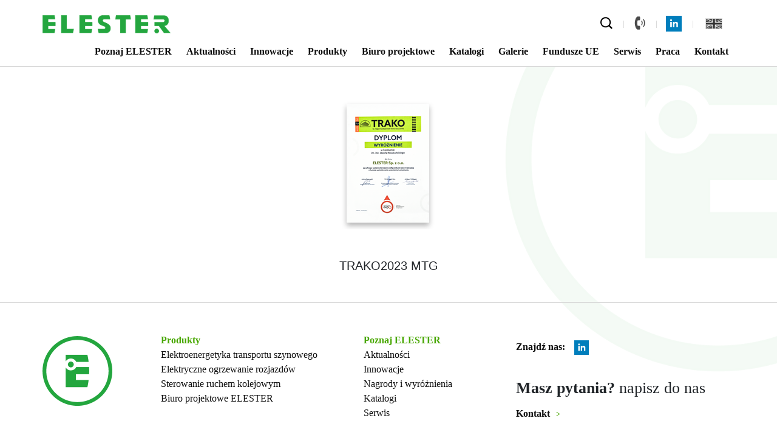

--- FILE ---
content_type: text/html; charset=UTF-8
request_url: https://elester-pkp.com.pl/trako2023-mtg/
body_size: 13061
content:
<!DOCTYPE html>
<html lang="pl">
<head>
    <meta charset="UTF-8">
    <meta name="viewport" content="width=device-width, initial-scale=1">
    
    	<style>img:is([sizes="auto" i], [sizes^="auto," i]) { contain-intrinsic-size: 3000px 1500px }</style>
	
		<!-- All in One SEO 4.8.4.1 - aioseo.com -->
		<title>TRAKO2023 MTG | ELESTER</title>
	<meta name="robots" content="max-image-preview:large" />
	<meta name="author" content="Arkadiusz Kamiński"/>
	<link rel="canonical" href="https://elester.com.pl/trako2023-mtg/" />
	<meta name="generator" content="All in One SEO (AIOSEO) 4.8.4.1" />
		<script type="application/ld+json" class="aioseo-schema">
			{"@context":"https:\/\/schema.org","@graph":[{"@type":"BreadcrumbList","@id":"https:\/\/elester.com.pl\/trako2023-mtg\/#breadcrumblist","itemListElement":[{"@type":"ListItem","@id":"https:\/\/elester.com.pl#listItem","position":1,"name":"Home","item":"https:\/\/elester.com.pl","nextItem":{"@type":"ListItem","@id":"https:\/\/elester.com.pl\/trako2023-mtg\/#listItem","name":"TRAKO2023 MTG"}},{"@type":"ListItem","@id":"https:\/\/elester.com.pl\/trako2023-mtg\/#listItem","position":2,"name":"TRAKO2023 MTG","previousItem":{"@type":"ListItem","@id":"https:\/\/elester.com.pl#listItem","name":"Home"}}]},{"@type":"ItemPage","@id":"https:\/\/elester.com.pl\/trako2023-mtg\/#itempage","url":"https:\/\/elester.com.pl\/trako2023-mtg\/","name":"TRAKO2023 MTG | ELESTER","inLanguage":"pl-PL","isPartOf":{"@id":"https:\/\/elester.com.pl\/#website"},"breadcrumb":{"@id":"https:\/\/elester.com.pl\/trako2023-mtg\/#breadcrumblist"},"author":{"@id":"https:\/\/elester.com.pl\/author\/akaminski\/#author"},"creator":{"@id":"https:\/\/elester.com.pl\/author\/akaminski\/#author"},"datePublished":"2023-10-06T23:48:29+02:00","dateModified":"2023-10-06T23:48:29+02:00"},{"@type":"Organization","@id":"https:\/\/elester.com.pl\/#organization","name":"ELESTER","description":"Automatyka transportu szynowego","url":"https:\/\/elester.com.pl\/"},{"@type":"Person","@id":"https:\/\/elester.com.pl\/author\/akaminski\/#author","url":"https:\/\/elester.com.pl\/author\/akaminski\/","name":"Arkadiusz Kami\u0144ski","image":{"@type":"ImageObject","@id":"https:\/\/elester.com.pl\/trako2023-mtg\/#authorImage","url":"https:\/\/secure.gravatar.com\/avatar\/02593dc68c93f5d8af737392dd4295b2cf2dfbd757d51b941fc5f6435345c4bc?s=96&d=monsterid&r=g","width":96,"height":96,"caption":"Arkadiusz Kami\u0144ski"}},{"@type":"WebSite","@id":"https:\/\/elester.com.pl\/#website","url":"https:\/\/elester.com.pl\/","name":"ELESTER","description":"Automatyka transportu szynowego","inLanguage":"pl-PL","publisher":{"@id":"https:\/\/elester.com.pl\/#organization"}}]}
		</script>
		<!-- All in One SEO -->


<!-- Google Tag Manager for WordPress by gtm4wp.com -->
<script data-cfasync="false" data-pagespeed-no-defer>
	var gtm4wp_datalayer_name = "dataLayer";
	var dataLayer = dataLayer || [];
</script>
<!-- End Google Tag Manager for WordPress by gtm4wp.com --><link rel='dns-prefetch' href='//elester.com.pl' />
		<!-- This site uses the Google Analytics by MonsterInsights plugin v9.6.1 - Using Analytics tracking - https://www.monsterinsights.com/ -->
							<script src="//www.googletagmanager.com/gtag/js?id=G-GDR7BBJEM2"  data-cfasync="false" data-wpfc-render="false" type="text/javascript" async></script>
			<script data-cfasync="false" data-wpfc-render="false" type="text/javascript">
				var mi_version = '9.6.1';
				var mi_track_user = true;
				var mi_no_track_reason = '';
								var MonsterInsightsDefaultLocations = {"page_location":"https:\/\/elester.com.pl\/trako2023-mtg\/"};
								if ( typeof MonsterInsightsPrivacyGuardFilter === 'function' ) {
					var MonsterInsightsLocations = (typeof MonsterInsightsExcludeQuery === 'object') ? MonsterInsightsPrivacyGuardFilter( MonsterInsightsExcludeQuery ) : MonsterInsightsPrivacyGuardFilter( MonsterInsightsDefaultLocations );
				} else {
					var MonsterInsightsLocations = (typeof MonsterInsightsExcludeQuery === 'object') ? MonsterInsightsExcludeQuery : MonsterInsightsDefaultLocations;
				}

								var disableStrs = [
										'ga-disable-G-GDR7BBJEM2',
									];

				/* Function to detect opted out users */
				function __gtagTrackerIsOptedOut() {
					for (var index = 0; index < disableStrs.length; index++) {
						if (document.cookie.indexOf(disableStrs[index] + '=true') > -1) {
							return true;
						}
					}

					return false;
				}

				/* Disable tracking if the opt-out cookie exists. */
				if (__gtagTrackerIsOptedOut()) {
					for (var index = 0; index < disableStrs.length; index++) {
						window[disableStrs[index]] = true;
					}
				}

				/* Opt-out function */
				function __gtagTrackerOptout() {
					for (var index = 0; index < disableStrs.length; index++) {
						document.cookie = disableStrs[index] + '=true; expires=Thu, 31 Dec 2099 23:59:59 UTC; path=/';
						window[disableStrs[index]] = true;
					}
				}

				if ('undefined' === typeof gaOptout) {
					function gaOptout() {
						__gtagTrackerOptout();
					}
				}
								window.dataLayer = window.dataLayer || [];

				window.MonsterInsightsDualTracker = {
					helpers: {},
					trackers: {},
				};
				if (mi_track_user) {
					function __gtagDataLayer() {
						dataLayer.push(arguments);
					}

					function __gtagTracker(type, name, parameters) {
						if (!parameters) {
							parameters = {};
						}

						if (parameters.send_to) {
							__gtagDataLayer.apply(null, arguments);
							return;
						}

						if (type === 'event') {
														parameters.send_to = monsterinsights_frontend.v4_id;
							var hookName = name;
							if (typeof parameters['event_category'] !== 'undefined') {
								hookName = parameters['event_category'] + ':' + name;
							}

							if (typeof MonsterInsightsDualTracker.trackers[hookName] !== 'undefined') {
								MonsterInsightsDualTracker.trackers[hookName](parameters);
							} else {
								__gtagDataLayer('event', name, parameters);
							}
							
						} else {
							__gtagDataLayer.apply(null, arguments);
						}
					}

					__gtagTracker('js', new Date());
					__gtagTracker('set', {
						'developer_id.dZGIzZG': true,
											});
					if ( MonsterInsightsLocations.page_location ) {
						__gtagTracker('set', MonsterInsightsLocations);
					}
										__gtagTracker('config', 'G-GDR7BBJEM2', {"forceSSL":"true","link_attribution":"true"} );
															window.gtag = __gtagTracker;										(function () {
						/* https://developers.google.com/analytics/devguides/collection/analyticsjs/ */
						/* ga and __gaTracker compatibility shim. */
						var noopfn = function () {
							return null;
						};
						var newtracker = function () {
							return new Tracker();
						};
						var Tracker = function () {
							return null;
						};
						var p = Tracker.prototype;
						p.get = noopfn;
						p.set = noopfn;
						p.send = function () {
							var args = Array.prototype.slice.call(arguments);
							args.unshift('send');
							__gaTracker.apply(null, args);
						};
						var __gaTracker = function () {
							var len = arguments.length;
							if (len === 0) {
								return;
							}
							var f = arguments[len - 1];
							if (typeof f !== 'object' || f === null || typeof f.hitCallback !== 'function') {
								if ('send' === arguments[0]) {
									var hitConverted, hitObject = false, action;
									if ('event' === arguments[1]) {
										if ('undefined' !== typeof arguments[3]) {
											hitObject = {
												'eventAction': arguments[3],
												'eventCategory': arguments[2],
												'eventLabel': arguments[4],
												'value': arguments[5] ? arguments[5] : 1,
											}
										}
									}
									if ('pageview' === arguments[1]) {
										if ('undefined' !== typeof arguments[2]) {
											hitObject = {
												'eventAction': 'page_view',
												'page_path': arguments[2],
											}
										}
									}
									if (typeof arguments[2] === 'object') {
										hitObject = arguments[2];
									}
									if (typeof arguments[5] === 'object') {
										Object.assign(hitObject, arguments[5]);
									}
									if ('undefined' !== typeof arguments[1].hitType) {
										hitObject = arguments[1];
										if ('pageview' === hitObject.hitType) {
											hitObject.eventAction = 'page_view';
										}
									}
									if (hitObject) {
										action = 'timing' === arguments[1].hitType ? 'timing_complete' : hitObject.eventAction;
										hitConverted = mapArgs(hitObject);
										__gtagTracker('event', action, hitConverted);
									}
								}
								return;
							}

							function mapArgs(args) {
								var arg, hit = {};
								var gaMap = {
									'eventCategory': 'event_category',
									'eventAction': 'event_action',
									'eventLabel': 'event_label',
									'eventValue': 'event_value',
									'nonInteraction': 'non_interaction',
									'timingCategory': 'event_category',
									'timingVar': 'name',
									'timingValue': 'value',
									'timingLabel': 'event_label',
									'page': 'page_path',
									'location': 'page_location',
									'title': 'page_title',
									'referrer' : 'page_referrer',
								};
								for (arg in args) {
																		if (!(!args.hasOwnProperty(arg) || !gaMap.hasOwnProperty(arg))) {
										hit[gaMap[arg]] = args[arg];
									} else {
										hit[arg] = args[arg];
									}
								}
								return hit;
							}

							try {
								f.hitCallback();
							} catch (ex) {
							}
						};
						__gaTracker.create = newtracker;
						__gaTracker.getByName = newtracker;
						__gaTracker.getAll = function () {
							return [];
						};
						__gaTracker.remove = noopfn;
						__gaTracker.loaded = true;
						window['__gaTracker'] = __gaTracker;
					})();
									} else {
										console.log("");
					(function () {
						function __gtagTracker() {
							return null;
						}

						window['__gtagTracker'] = __gtagTracker;
						window['gtag'] = __gtagTracker;
					})();
									}
			</script>
				<!-- / Google Analytics by MonsterInsights -->
		<script type="text/javascript">
/* <![CDATA[ */
window._wpemojiSettings = {"baseUrl":"https:\/\/s.w.org\/images\/core\/emoji\/16.0.1\/72x72\/","ext":".png","svgUrl":"https:\/\/s.w.org\/images\/core\/emoji\/16.0.1\/svg\/","svgExt":".svg","source":{"concatemoji":"https:\/\/elester.com.pl\/wp-includes\/js\/wp-emoji-release.min.js?ver=6.8.3"}};
/*! This file is auto-generated */
!function(s,n){var o,i,e;function c(e){try{var t={supportTests:e,timestamp:(new Date).valueOf()};sessionStorage.setItem(o,JSON.stringify(t))}catch(e){}}function p(e,t,n){e.clearRect(0,0,e.canvas.width,e.canvas.height),e.fillText(t,0,0);var t=new Uint32Array(e.getImageData(0,0,e.canvas.width,e.canvas.height).data),a=(e.clearRect(0,0,e.canvas.width,e.canvas.height),e.fillText(n,0,0),new Uint32Array(e.getImageData(0,0,e.canvas.width,e.canvas.height).data));return t.every(function(e,t){return e===a[t]})}function u(e,t){e.clearRect(0,0,e.canvas.width,e.canvas.height),e.fillText(t,0,0);for(var n=e.getImageData(16,16,1,1),a=0;a<n.data.length;a++)if(0!==n.data[a])return!1;return!0}function f(e,t,n,a){switch(t){case"flag":return n(e,"\ud83c\udff3\ufe0f\u200d\u26a7\ufe0f","\ud83c\udff3\ufe0f\u200b\u26a7\ufe0f")?!1:!n(e,"\ud83c\udde8\ud83c\uddf6","\ud83c\udde8\u200b\ud83c\uddf6")&&!n(e,"\ud83c\udff4\udb40\udc67\udb40\udc62\udb40\udc65\udb40\udc6e\udb40\udc67\udb40\udc7f","\ud83c\udff4\u200b\udb40\udc67\u200b\udb40\udc62\u200b\udb40\udc65\u200b\udb40\udc6e\u200b\udb40\udc67\u200b\udb40\udc7f");case"emoji":return!a(e,"\ud83e\udedf")}return!1}function g(e,t,n,a){var r="undefined"!=typeof WorkerGlobalScope&&self instanceof WorkerGlobalScope?new OffscreenCanvas(300,150):s.createElement("canvas"),o=r.getContext("2d",{willReadFrequently:!0}),i=(o.textBaseline="top",o.font="600 32px Arial",{});return e.forEach(function(e){i[e]=t(o,e,n,a)}),i}function t(e){var t=s.createElement("script");t.src=e,t.defer=!0,s.head.appendChild(t)}"undefined"!=typeof Promise&&(o="wpEmojiSettingsSupports",i=["flag","emoji"],n.supports={everything:!0,everythingExceptFlag:!0},e=new Promise(function(e){s.addEventListener("DOMContentLoaded",e,{once:!0})}),new Promise(function(t){var n=function(){try{var e=JSON.parse(sessionStorage.getItem(o));if("object"==typeof e&&"number"==typeof e.timestamp&&(new Date).valueOf()<e.timestamp+604800&&"object"==typeof e.supportTests)return e.supportTests}catch(e){}return null}();if(!n){if("undefined"!=typeof Worker&&"undefined"!=typeof OffscreenCanvas&&"undefined"!=typeof URL&&URL.createObjectURL&&"undefined"!=typeof Blob)try{var e="postMessage("+g.toString()+"("+[JSON.stringify(i),f.toString(),p.toString(),u.toString()].join(",")+"));",a=new Blob([e],{type:"text/javascript"}),r=new Worker(URL.createObjectURL(a),{name:"wpTestEmojiSupports"});return void(r.onmessage=function(e){c(n=e.data),r.terminate(),t(n)})}catch(e){}c(n=g(i,f,p,u))}t(n)}).then(function(e){for(var t in e)n.supports[t]=e[t],n.supports.everything=n.supports.everything&&n.supports[t],"flag"!==t&&(n.supports.everythingExceptFlag=n.supports.everythingExceptFlag&&n.supports[t]);n.supports.everythingExceptFlag=n.supports.everythingExceptFlag&&!n.supports.flag,n.DOMReady=!1,n.readyCallback=function(){n.DOMReady=!0}}).then(function(){return e}).then(function(){var e;n.supports.everything||(n.readyCallback(),(e=n.source||{}).concatemoji?t(e.concatemoji):e.wpemoji&&e.twemoji&&(t(e.twemoji),t(e.wpemoji)))}))}((window,document),window._wpemojiSettings);
/* ]]> */
</script>
<style id='wp-emoji-styles-inline-css' type='text/css'>

	img.wp-smiley, img.emoji {
		display: inline !important;
		border: none !important;
		box-shadow: none !important;
		height: 1em !important;
		width: 1em !important;
		margin: 0 0.07em !important;
		vertical-align: -0.1em !important;
		background: none !important;
		padding: 0 !important;
	}
</style>
<link rel='stylesheet' id='wp-block-library-css' href='https://elester.com.pl/wp-includes/css/dist/block-library/style.min.css?ver=6.8.3' type='text/css' media='all' />
<style id='classic-theme-styles-inline-css' type='text/css'>
/*! This file is auto-generated */
.wp-block-button__link{color:#fff;background-color:#32373c;border-radius:9999px;box-shadow:none;text-decoration:none;padding:calc(.667em + 2px) calc(1.333em + 2px);font-size:1.125em}.wp-block-file__button{background:#32373c;color:#fff;text-decoration:none}
</style>
<style id='global-styles-inline-css' type='text/css'>
:root{--wp--preset--aspect-ratio--square: 1;--wp--preset--aspect-ratio--4-3: 4/3;--wp--preset--aspect-ratio--3-4: 3/4;--wp--preset--aspect-ratio--3-2: 3/2;--wp--preset--aspect-ratio--2-3: 2/3;--wp--preset--aspect-ratio--16-9: 16/9;--wp--preset--aspect-ratio--9-16: 9/16;--wp--preset--color--black: #000000;--wp--preset--color--cyan-bluish-gray: #abb8c3;--wp--preset--color--white: #ffffff;--wp--preset--color--pale-pink: #f78da7;--wp--preset--color--vivid-red: #cf2e2e;--wp--preset--color--luminous-vivid-orange: #ff6900;--wp--preset--color--luminous-vivid-amber: #fcb900;--wp--preset--color--light-green-cyan: #7bdcb5;--wp--preset--color--vivid-green-cyan: #00d084;--wp--preset--color--pale-cyan-blue: #8ed1fc;--wp--preset--color--vivid-cyan-blue: #0693e3;--wp--preset--color--vivid-purple: #9b51e0;--wp--preset--gradient--vivid-cyan-blue-to-vivid-purple: linear-gradient(135deg,rgba(6,147,227,1) 0%,rgb(155,81,224) 100%);--wp--preset--gradient--light-green-cyan-to-vivid-green-cyan: linear-gradient(135deg,rgb(122,220,180) 0%,rgb(0,208,130) 100%);--wp--preset--gradient--luminous-vivid-amber-to-luminous-vivid-orange: linear-gradient(135deg,rgba(252,185,0,1) 0%,rgba(255,105,0,1) 100%);--wp--preset--gradient--luminous-vivid-orange-to-vivid-red: linear-gradient(135deg,rgba(255,105,0,1) 0%,rgb(207,46,46) 100%);--wp--preset--gradient--very-light-gray-to-cyan-bluish-gray: linear-gradient(135deg,rgb(238,238,238) 0%,rgb(169,184,195) 100%);--wp--preset--gradient--cool-to-warm-spectrum: linear-gradient(135deg,rgb(74,234,220) 0%,rgb(151,120,209) 20%,rgb(207,42,186) 40%,rgb(238,44,130) 60%,rgb(251,105,98) 80%,rgb(254,248,76) 100%);--wp--preset--gradient--blush-light-purple: linear-gradient(135deg,rgb(255,206,236) 0%,rgb(152,150,240) 100%);--wp--preset--gradient--blush-bordeaux: linear-gradient(135deg,rgb(254,205,165) 0%,rgb(254,45,45) 50%,rgb(107,0,62) 100%);--wp--preset--gradient--luminous-dusk: linear-gradient(135deg,rgb(255,203,112) 0%,rgb(199,81,192) 50%,rgb(65,88,208) 100%);--wp--preset--gradient--pale-ocean: linear-gradient(135deg,rgb(255,245,203) 0%,rgb(182,227,212) 50%,rgb(51,167,181) 100%);--wp--preset--gradient--electric-grass: linear-gradient(135deg,rgb(202,248,128) 0%,rgb(113,206,126) 100%);--wp--preset--gradient--midnight: linear-gradient(135deg,rgb(2,3,129) 0%,rgb(40,116,252) 100%);--wp--preset--font-size--small: 13px;--wp--preset--font-size--medium: 20px;--wp--preset--font-size--large: 36px;--wp--preset--font-size--x-large: 42px;--wp--preset--spacing--20: 0.44rem;--wp--preset--spacing--30: 0.67rem;--wp--preset--spacing--40: 1rem;--wp--preset--spacing--50: 1.5rem;--wp--preset--spacing--60: 2.25rem;--wp--preset--spacing--70: 3.38rem;--wp--preset--spacing--80: 5.06rem;--wp--preset--shadow--natural: 6px 6px 9px rgba(0, 0, 0, 0.2);--wp--preset--shadow--deep: 12px 12px 50px rgba(0, 0, 0, 0.4);--wp--preset--shadow--sharp: 6px 6px 0px rgba(0, 0, 0, 0.2);--wp--preset--shadow--outlined: 6px 6px 0px -3px rgba(255, 255, 255, 1), 6px 6px rgba(0, 0, 0, 1);--wp--preset--shadow--crisp: 6px 6px 0px rgba(0, 0, 0, 1);}:where(.is-layout-flex){gap: 0.5em;}:where(.is-layout-grid){gap: 0.5em;}body .is-layout-flex{display: flex;}.is-layout-flex{flex-wrap: wrap;align-items: center;}.is-layout-flex > :is(*, div){margin: 0;}body .is-layout-grid{display: grid;}.is-layout-grid > :is(*, div){margin: 0;}:where(.wp-block-columns.is-layout-flex){gap: 2em;}:where(.wp-block-columns.is-layout-grid){gap: 2em;}:where(.wp-block-post-template.is-layout-flex){gap: 1.25em;}:where(.wp-block-post-template.is-layout-grid){gap: 1.25em;}.has-black-color{color: var(--wp--preset--color--black) !important;}.has-cyan-bluish-gray-color{color: var(--wp--preset--color--cyan-bluish-gray) !important;}.has-white-color{color: var(--wp--preset--color--white) !important;}.has-pale-pink-color{color: var(--wp--preset--color--pale-pink) !important;}.has-vivid-red-color{color: var(--wp--preset--color--vivid-red) !important;}.has-luminous-vivid-orange-color{color: var(--wp--preset--color--luminous-vivid-orange) !important;}.has-luminous-vivid-amber-color{color: var(--wp--preset--color--luminous-vivid-amber) !important;}.has-light-green-cyan-color{color: var(--wp--preset--color--light-green-cyan) !important;}.has-vivid-green-cyan-color{color: var(--wp--preset--color--vivid-green-cyan) !important;}.has-pale-cyan-blue-color{color: var(--wp--preset--color--pale-cyan-blue) !important;}.has-vivid-cyan-blue-color{color: var(--wp--preset--color--vivid-cyan-blue) !important;}.has-vivid-purple-color{color: var(--wp--preset--color--vivid-purple) !important;}.has-black-background-color{background-color: var(--wp--preset--color--black) !important;}.has-cyan-bluish-gray-background-color{background-color: var(--wp--preset--color--cyan-bluish-gray) !important;}.has-white-background-color{background-color: var(--wp--preset--color--white) !important;}.has-pale-pink-background-color{background-color: var(--wp--preset--color--pale-pink) !important;}.has-vivid-red-background-color{background-color: var(--wp--preset--color--vivid-red) !important;}.has-luminous-vivid-orange-background-color{background-color: var(--wp--preset--color--luminous-vivid-orange) !important;}.has-luminous-vivid-amber-background-color{background-color: var(--wp--preset--color--luminous-vivid-amber) !important;}.has-light-green-cyan-background-color{background-color: var(--wp--preset--color--light-green-cyan) !important;}.has-vivid-green-cyan-background-color{background-color: var(--wp--preset--color--vivid-green-cyan) !important;}.has-pale-cyan-blue-background-color{background-color: var(--wp--preset--color--pale-cyan-blue) !important;}.has-vivid-cyan-blue-background-color{background-color: var(--wp--preset--color--vivid-cyan-blue) !important;}.has-vivid-purple-background-color{background-color: var(--wp--preset--color--vivid-purple) !important;}.has-black-border-color{border-color: var(--wp--preset--color--black) !important;}.has-cyan-bluish-gray-border-color{border-color: var(--wp--preset--color--cyan-bluish-gray) !important;}.has-white-border-color{border-color: var(--wp--preset--color--white) !important;}.has-pale-pink-border-color{border-color: var(--wp--preset--color--pale-pink) !important;}.has-vivid-red-border-color{border-color: var(--wp--preset--color--vivid-red) !important;}.has-luminous-vivid-orange-border-color{border-color: var(--wp--preset--color--luminous-vivid-orange) !important;}.has-luminous-vivid-amber-border-color{border-color: var(--wp--preset--color--luminous-vivid-amber) !important;}.has-light-green-cyan-border-color{border-color: var(--wp--preset--color--light-green-cyan) !important;}.has-vivid-green-cyan-border-color{border-color: var(--wp--preset--color--vivid-green-cyan) !important;}.has-pale-cyan-blue-border-color{border-color: var(--wp--preset--color--pale-cyan-blue) !important;}.has-vivid-cyan-blue-border-color{border-color: var(--wp--preset--color--vivid-cyan-blue) !important;}.has-vivid-purple-border-color{border-color: var(--wp--preset--color--vivid-purple) !important;}.has-vivid-cyan-blue-to-vivid-purple-gradient-background{background: var(--wp--preset--gradient--vivid-cyan-blue-to-vivid-purple) !important;}.has-light-green-cyan-to-vivid-green-cyan-gradient-background{background: var(--wp--preset--gradient--light-green-cyan-to-vivid-green-cyan) !important;}.has-luminous-vivid-amber-to-luminous-vivid-orange-gradient-background{background: var(--wp--preset--gradient--luminous-vivid-amber-to-luminous-vivid-orange) !important;}.has-luminous-vivid-orange-to-vivid-red-gradient-background{background: var(--wp--preset--gradient--luminous-vivid-orange-to-vivid-red) !important;}.has-very-light-gray-to-cyan-bluish-gray-gradient-background{background: var(--wp--preset--gradient--very-light-gray-to-cyan-bluish-gray) !important;}.has-cool-to-warm-spectrum-gradient-background{background: var(--wp--preset--gradient--cool-to-warm-spectrum) !important;}.has-blush-light-purple-gradient-background{background: var(--wp--preset--gradient--blush-light-purple) !important;}.has-blush-bordeaux-gradient-background{background: var(--wp--preset--gradient--blush-bordeaux) !important;}.has-luminous-dusk-gradient-background{background: var(--wp--preset--gradient--luminous-dusk) !important;}.has-pale-ocean-gradient-background{background: var(--wp--preset--gradient--pale-ocean) !important;}.has-electric-grass-gradient-background{background: var(--wp--preset--gradient--electric-grass) !important;}.has-midnight-gradient-background{background: var(--wp--preset--gradient--midnight) !important;}.has-small-font-size{font-size: var(--wp--preset--font-size--small) !important;}.has-medium-font-size{font-size: var(--wp--preset--font-size--medium) !important;}.has-large-font-size{font-size: var(--wp--preset--font-size--large) !important;}.has-x-large-font-size{font-size: var(--wp--preset--font-size--x-large) !important;}
:where(.wp-block-post-template.is-layout-flex){gap: 1.25em;}:where(.wp-block-post-template.is-layout-grid){gap: 1.25em;}
:where(.wp-block-columns.is-layout-flex){gap: 2em;}:where(.wp-block-columns.is-layout-grid){gap: 2em;}
:root :where(.wp-block-pullquote){font-size: 1.5em;line-height: 1.6;}
</style>
<link rel='stylesheet' id='cookie-notice-front-css' href='https://elester.com.pl/wp-content/plugins/cookie-notice/css/front.min.css?ver=6.8.3' type='text/css' media='all' />
<script type="text/javascript" src="https://elester.com.pl/wp-content/plugins/google-analytics-for-wordpress/assets/js/frontend-gtag.min.js?ver=9.6.1" id="monsterinsights-frontend-script-js" async="async" data-wp-strategy="async"></script>
<script data-cfasync="false" data-wpfc-render="false" type="text/javascript" id='monsterinsights-frontend-script-js-extra'>/* <![CDATA[ */
var monsterinsights_frontend = {"js_events_tracking":"true","download_extensions":"doc,pdf,ppt,zip,xls,docx,pptx,xlsx","inbound_paths":"[{\"path\":\"\\\/go\\\/\",\"label\":\"affiliate\"},{\"path\":\"\\\/recommend\\\/\",\"label\":\"affiliate\"}]","home_url":"https:\/\/elester.com.pl","hash_tracking":"false","v4_id":"G-GDR7BBJEM2"};/* ]]> */
</script>
<script type="text/javascript" src="https://elester.com.pl/wp-includes/js/jquery/jquery.min.js?ver=3.7.1" id="jquery-core-js"></script>
<script type="text/javascript" src="https://elester.com.pl/wp-includes/js/jquery/jquery-migrate.min.js?ver=3.4.1" id="jquery-migrate-js"></script>
<link rel="https://api.w.org/" href="https://elester.com.pl/wp-json/" /><link rel="alternate" title="JSON" type="application/json" href="https://elester.com.pl/wp-json/wp/v2/media/3237" /><link rel="EditURI" type="application/rsd+xml" title="RSD" href="https://elester.com.pl/xmlrpc.php?rsd" />
<meta name="generator" content="WordPress 6.8.3" />
<link rel='shortlink' href='https://elester.com.pl/?p=3237' />
<link rel="alternate" title="oEmbed (JSON)" type="application/json+oembed" href="https://elester.com.pl/wp-json/oembed/1.0/embed?url=https%3A%2F%2Felester.com.pl%2Ftrako2023-mtg%2F" />
<link rel="alternate" title="oEmbed (XML)" type="text/xml+oembed" href="https://elester.com.pl/wp-json/oembed/1.0/embed?url=https%3A%2F%2Felester.com.pl%2Ftrako2023-mtg%2F&#038;format=xml" />

<!-- Google Tag Manager for WordPress by gtm4wp.com -->
<!-- GTM Container placement set to off -->
<script data-cfasync="false" data-pagespeed-no-defer type="text/javascript">
	var dataLayer_content = {"pagePostType":"attachment","pagePostType2":"single-attachment","pagePostAuthor":"Arkadiusz Kamiński"};
	dataLayer.push( dataLayer_content );
</script>
<script data-cfasync="false" data-pagespeed-no-defer type="text/javascript">
	console.warn && console.warn("[GTM4WP] Google Tag Manager container code placement set to OFF !!!");
	console.warn && console.warn("[GTM4WP] Data layer codes are active but GTM container must be loaded using custom coding !!!");
</script>
<!-- End Google Tag Manager for WordPress by gtm4wp.com -->
    <meta name="author" content="Przemysław Szejna">
    <meta property="og:url" content=""/>
    <meta property="og:title" content="TRAKO2023 MTG"/>
    <meta property="og:description" content="Automatyka transportu szynowego"/>
    <link rel="stylesheet" href="https://stackpath.bootstrapcdn.com/bootstrap/4.1.0/css/bootstrap.min.css"
          integrity="sha384-9gVQ4dYFwwWSjIDZnLEWnxCjeSWFphJiwGPXr1jddIhOegiu1FwO5qRGvFXOdJZ4" crossorigin="anonymous">
    <link rel="stylesheet" href="https://elester.com.pl/wp-content/themes/elester/style.css?v=1">
    <link rel="shortcut icon" type="image/png" href="https://elester.com.pl/wp-content/themes/elester/img/favicon.png"/>
    <link rel="stylesheet" href="https://unpkg.com/leaflet@1.9.4/dist/leaflet.css" integrity="sha256-p4NxAoJBhIIN+hmNHrzRCf9tD/miZyoHS5obTRR9BMY=" crossorigin="" />
            <meta property="og:image" content="https://elester.com.pl/wp-content/themes/elester/img/social.jpg"/>
    </head>
<body class="attachment wp-singular attachment-template-default single single-attachment postid-3237 attachmentid-3237 attachment-png wp-theme-elester cookies-not-set">
<script src="https://code.jquery.com/jquery-3.3.1.min.js"></script>

<div id="page">
    <div id="mobileMenu"></div>
    <div id="mobileHeader">

        <div id="mobileSearch">
            <form method="get" id="searchform" action="https://elester.com.pl/">
                <input id="searchMobile" name="s" placeholder="Szukaj...">
            </form>
        </div>
        <div id="mobileSearchButton">
        </div>
        <div id="mobileLogo">
            <a href="https://elester.com.pl/">
                <img alt="ELESTER"
                     src="https://elester.com.pl/wp-content/themes/elester/img/footer-logo.png">
            </a>
        </div>
        <div id="mobile-tel">
            <a class="lighter-hoover" href="tel:422534600">
                <?xml version="1.0" encoding="iso-8859-1"?>
<!-- Generator: Adobe Illustrator 19.1.0, SVG Export Plug-In . SVG Version: 6.00 Build 0)  -->
<svg version="1.1" id="Capa_1" xmlns="http://www.w3.org/2000/svg" xmlns:xlink="http://www.w3.org/1999/xlink" x="0px" y="0px"
	 viewBox="0 0 480.56 480.56" style="enable-background:new 0 0 480.56 480.56;" xml:space="preserve">
<g>
	<g>
		<path d="M365.354,317.9c-15.7-15.5-35.3-15.5-50.9,0c-11.9,11.8-23.8,23.6-35.5,35.6c-3.2,3.3-5.9,4-9.8,1.8
			c-7.7-4.2-15.9-7.6-23.3-12.2c-34.5-21.7-63.4-49.6-89-81c-12.7-15.6-24-32.3-31.9-51.1c-1.6-3.8-1.3-6.3,1.8-9.4
			c11.9-11.5,23.5-23.3,35.2-35.1c16.3-16.4,16.3-35.6-0.1-52.1c-9.3-9.4-18.6-18.6-27.9-28c-9.6-9.6-19.1-19.3-28.8-28.8
			c-15.7-15.3-35.3-15.3-50.9,0.1c-12,11.8-23.5,23.9-35.7,35.5c-11.3,10.7-17,23.8-18.2,39.1c-1.9,24.9,4.2,48.4,12.8,71.3
			c17.6,47.4,44.4,89.5,76.9,128.1c43.9,52.2,96.3,93.5,157.6,123.3c27.6,13.4,56.2,23.7,87.3,25.4c21.4,1.2,40-4.2,54.9-20.9
			c10.2-11.4,21.7-21.8,32.5-32.7c16-16.2,16.1-35.8,0.2-51.8C403.554,355.9,384.454,336.9,365.354,317.9z"/>
		<path d="M346.254,238.2l36.9-6.3c-5.8-33.9-21.8-64.6-46.1-89c-25.7-25.7-58.2-41.9-94-46.9l-5.2,37.1
			c27.7,3.9,52.9,16.4,72.8,36.3C329.454,188.2,341.754,212,346.254,238.2z"/>
		<path d="M403.954,77.8c-42.6-42.6-96.5-69.5-156-77.8l-5.2,37.1c51.4,7.2,98,30.5,134.8,67.2c34.9,34.9,57.8,79,66.1,127.5
			l36.9-6.3C470.854,169.3,444.354,118.3,403.954,77.8z"/>
	</g>
</g>
<g>
</g>
<g>
</g>
<g>
</g>
<g>
</g>
<g>
</g>
<g>
</g>
<g>
</g>
<g>
</g>
<g>
</g>
<g>
</g>
<g>
</g>
<g>
</g>
<g>
</g>
<g>
</g>
<g>
</g>
</svg>
            </a>
        </div>
        <div id="hamburger">
            <span></span>
            <span></span>
            <span></span>
        </div>
    </div>
    <header class="container-fluid">
        <div class="relative">
            <div class="container">
                <div class="row">
                    <div class="col-md-4 zindex99">
                                                    <div>
                                <a href="https://elester.com.pl/">
                                    <img class="logo" alt="ELESTER"
                                         src="https://elester.com.pl/wp-content/themes/elester/img/logo.png">
                                </a>
                            </div>
                                            </div>
                    <div class="col-md-8">
                        <div class="text-right separated-items">
                        <span id="search-box">
                            <input id="search" placeholder="Szukaj...">
	                        <?xml version="1.0" encoding="iso-8859-1"?>
<!-- Generator: Adobe Illustrator 16.0.0, SVG Export Plug-In . SVG Version: 6.00 Build 0)  -->
<!DOCTYPE svg PUBLIC "-//W3C//DTD SVG 1.1//EN" "http://www.w3.org/Graphics/SVG/1.1/DTD/svg11.dtd">
<svg version="1.1" id="Capa_1" xmlns="http://www.w3.org/2000/svg" xmlns:xlink="http://www.w3.org/1999/xlink" x="0px" y="0px"
	 width="410.587px" height="410.588px" viewBox="0 0 410.587 410.588" style="enable-background:new 0 0 410.587 410.588;"
	 xml:space="preserve">
<g>
	<path style="fill:#030303;" d="M410.587,371.351l-50.044-50.044l-39.866-39.866c20.505-28.842,32.685-63.996,32.685-102.009
		c0-97.424-79.263-176.687-176.684-176.687C79.251,2.745,0,82.008,0,179.432c0,97.423,79.251,176.675,176.678,176.675
		c40.698,0,78.116-13.963,108.01-37.167l68.508,68.508c0.841,0.841,1.784,1.509,2.705,2.207l18.194,18.188L410.587,371.351z
		 M176.689,314.548c-74.503-0.006-135.111-60.622-135.111-135.111c0-74.5,60.614-135.108,135.111-135.108
		c74.498,0,135.108,60.608,135.108,135.108c0,30.998-10.59,59.507-28.218,82.333c-5.833,7.537-12.374,14.49-19.642,20.654
		C240.374,302.409,209.94,314.548,176.689,314.548z"/>
</g>
<g>
</g>
<g>
</g>
<g>
</g>
<g>
</g>
<g>
</g>
<g>
</g>
<g>
</g>
<g>
</g>
<g>
</g>
<g>
</g>
<g>
</g>
<g>
</g>
<g>
</g>
<g>
</g>
<g>
</g>
</svg>
                        </span>
                        <span>
                            <a class="desktop-phone lighter-hoover" href="tel:422534600">
                                <?xml version="1.0" encoding="iso-8859-1"?>
<!-- Generator: Adobe Illustrator 19.1.0, SVG Export Plug-In . SVG Version: 6.00 Build 0)  -->
<svg version="1.1" id="Capa_1" xmlns="http://www.w3.org/2000/svg" xmlns:xlink="http://www.w3.org/1999/xlink" x="0px" y="0px"
	 viewBox="0 0 480.56 480.56" style="enable-background:new 0 0 480.56 480.56;" xml:space="preserve">
<g>
	<g>
		<path d="M365.354,317.9c-15.7-15.5-35.3-15.5-50.9,0c-11.9,11.8-23.8,23.6-35.5,35.6c-3.2,3.3-5.9,4-9.8,1.8
			c-7.7-4.2-15.9-7.6-23.3-12.2c-34.5-21.7-63.4-49.6-89-81c-12.7-15.6-24-32.3-31.9-51.1c-1.6-3.8-1.3-6.3,1.8-9.4
			c11.9-11.5,23.5-23.3,35.2-35.1c16.3-16.4,16.3-35.6-0.1-52.1c-9.3-9.4-18.6-18.6-27.9-28c-9.6-9.6-19.1-19.3-28.8-28.8
			c-15.7-15.3-35.3-15.3-50.9,0.1c-12,11.8-23.5,23.9-35.7,35.5c-11.3,10.7-17,23.8-18.2,39.1c-1.9,24.9,4.2,48.4,12.8,71.3
			c17.6,47.4,44.4,89.5,76.9,128.1c43.9,52.2,96.3,93.5,157.6,123.3c27.6,13.4,56.2,23.7,87.3,25.4c21.4,1.2,40-4.2,54.9-20.9
			c10.2-11.4,21.7-21.8,32.5-32.7c16-16.2,16.1-35.8,0.2-51.8C403.554,355.9,384.454,336.9,365.354,317.9z"/>
		<path d="M346.254,238.2l36.9-6.3c-5.8-33.9-21.8-64.6-46.1-89c-25.7-25.7-58.2-41.9-94-46.9l-5.2,37.1
			c27.7,3.9,52.9,16.4,72.8,36.3C329.454,188.2,341.754,212,346.254,238.2z"/>
		<path d="M403.954,77.8c-42.6-42.6-96.5-69.5-156-77.8l-5.2,37.1c51.4,7.2,98,30.5,134.8,67.2c34.9,34.9,57.8,79,66.1,127.5
			l36.9-6.3C470.854,169.3,444.354,118.3,403.954,77.8z"/>
	</g>
</g>
<g>
</g>
<g>
</g>
<g>
</g>
<g>
</g>
<g>
</g>
<g>
</g>
<g>
</g>
<g>
</g>
<g>
</g>
<g>
</g>
<g>
</g>
<g>
</g>
<g>
</g>
<g>
</g>
<g>
</g>
</svg>
                            </a>
                        </span>
                        <span>
                            <a
                                class="linkedin lighter-hoover"
                                href="https://pl.linkedin.com/company/elester"
                                target="_blank">
                                <?xml version="1.0" encoding="UTF-8"?>
<!DOCTYPE svg PUBLIC "-//W3C//DTD SVG 1.1//EN" "http://www.w3.org/Graphics/SVG/1.1/DTD/svg11.dtd">
<!-- Creator: CorelDRAW X7 -->
<svg xmlns="http://www.w3.org/2000/svg" xml:space="preserve" width="25.2946mm" height="25.3031mm" version="1.1" style="shape-rendering:geometricPrecision; text-rendering:geometricPrecision; image-rendering:optimizeQuality; fill-rule:evenodd; clip-rule:evenodd"
viewBox="0 0 765 766"
 xmlns:xlink="http://www.w3.org/1999/xlink">
 <defs>
  <style type="text/css">
   <![CDATA[
    .fil1 {fill:#FEFEFE;fill-rule:nonzero}
    .fil0 {fill:#007EBC;fill-rule:nonzero}
   ]]>
  </style>
 </defs>
 <g id="Warstwa_x0020_1">
  <metadata id="CorelCorpID_0Corel-Layer"/>
  <polygon class="fil0" points="0,766 765,766 765,0 0,0 "/>
  <polygon class="fil1" points="209,553 288,553 288,297 209,297 "/>
  <path class="fil1" d="M248 264c26,0 47,-21 47,-47 0,-26 -21,-48 -47,-48 -25,0 -46,22 -46,48 0,26 21,47 46,47z"/>
  <path class="fil1" d="M415 419c0,-36 17,-57 48,-57 30,0 44,20 44,57 0,37 0,134 0,134l78 0c0,0 0,-93 0,-162 0,-68 -38,-101 -93,-101 -54,0 -77,42 -77,42l0 -35 -76 0 0 256 76 0c0,0 0,-94 0,-134z"/>
 </g>
</svg>
                            </a>
                        </span>
                        <div class="dropdown" id="language-dropdown"><a href='https://elester.com.pl/en/' id='dropdownMenuButton'><button class='no-style dropdown-toggle' type='button' ><img alt='English' title='English' src='https://elester.com.pl/wp-content/themes/elester/img/lang/en.png'></button></a><div class="dropdown-menu" aria-labelledby="dropdownMenuButton"></div></div>                        </div>
                    </div>
                </div>
                <nav class="row" id="main-nav">
                    <div class="col-md-12 text-right">
                        <div id="main-menu-container" class="menu-menu-glowne-pl-container"><ul id="main-menu" class="list-inline"><li id="menu-item-36" class="menu-item menu-item-type-post_type menu-item-object-page menu-item-has-children menu-item-36"><a href="https://elester.com.pl/poznaj-elester/">Poznaj ELESTER</a>
<ul class="sub-menu">
	<li id="menu-item-54" class="menu-item menu-item-type-post_type menu-item-object-page menu-item-54"><a href="https://elester.com.pl/poznaj-elester/profil/">Profil</a></li>
	<li id="menu-item-1168" class="menu-item menu-item-type-post_type menu-item-object-page menu-item-1168"><a href="https://elester.com.pl/poznaj-elester/wladze-spolki/">Władze Spółki</a></li>
	<li id="menu-item-53" class="menu-item menu-item-type-post_type menu-item-object-page menu-item-53"><a href="https://elester.com.pl/poznaj-elester/nagrody-i-wyroznienia/">Nagrody i wyróżnienia</a></li>
	<li id="menu-item-51" class="menu-item menu-item-type-post_type menu-item-object-page menu-item-51"><a href="https://elester.com.pl/poznaj-elester/polityka-jakosci/">Zarządzanie Jakością</a></li>
	<li id="menu-item-50" class="menu-item menu-item-type-post_type menu-item-object-page menu-item-50"><a href="https://elester.com.pl/poznaj-elester/rodo/">Polityka Prywatności</a></li>
	<li id="menu-item-49" class="menu-item menu-item-type-post_type menu-item-object-page menu-item-49"><a href="https://elester.com.pl/poznaj-elester/polityka-zgodnosci/">Polityka Zgodności</a></li>
	<li id="menu-item-2444" class="menu-item menu-item-type-post_type menu-item-object-page menu-item-2444"><a href="https://elester.com.pl/projekty-dofinansowane-z-funduszy-europejskich/">Fundusze UE</a></li>
</ul>
</li>
<li id="menu-item-35" class="menu-item menu-item-type-post_type menu-item-object-page menu-item-35"><a href="https://elester.com.pl/aktualnosci/">Aktualności</a></li>
<li id="menu-item-34" class="menu-item menu-item-type-post_type menu-item-object-page menu-item-34"><a href="https://elester.com.pl/innowacje/">Innowacje</a></li>
<li id="menu-item-33" class="menu-item menu-item-type-post_type menu-item-object-page menu-item-has-children menu-item-33"><a href="https://elester.com.pl/produkty/">Produkty</a>
<ul class="sub-menu">
	<li id="menu-item-1097" class="menu-item menu-item-type-post_type menu-item-object-page menu-item-1097"><a href="https://elester.com.pl/produkty/sterowanie-ruchem-kolejowym/">Sterowanie ruchem kolejowym</a></li>
	<li id="menu-item-1093" class="menu-item menu-item-type-post_type menu-item-object-page menu-item-1093"><a href="https://elester.com.pl/produkty/elektroenergetyka-transportu-szynowego/">Elektroenergetyka transportu szynowego</a></li>
	<li id="menu-item-1094" class="menu-item menu-item-type-post_type menu-item-object-page menu-item-1094"><a href="https://elester.com.pl/produkty/elektryczne-ogrzewanie-rozjazdow/">Elektryczne ogrzewanie rozjazdów</a></li>
	<li id="menu-item-1098" class="menu-item menu-item-type-post_type menu-item-object-page menu-item-1098"><a href="https://elester.com.pl/produkty/uslugi-projektowe/">Biuro projektowe ELESTER</a></li>
	<li id="menu-item-1096" class="menu-item menu-item-type-post_type menu-item-object-page menu-item-1096"><a href="https://elester.com.pl/produkty/uslugi-serwisowe/">Serwis i uruchamianie stacji elektroenergetycznych</a></li>
	<li id="menu-item-3638" class="menu-item menu-item-type-post_type menu-item-object-page menu-item-3638"><a href="https://elester.com.pl/produkty/energetyka-cyfrowa/">Energetyka Cyfrowa</a></li>
</ul>
</li>
<li id="menu-item-2286" class="menu-item menu-item-type-post_type menu-item-object-page menu-item-2286"><a href="https://elester.com.pl/biuro-projektowe/">Biuro projektowe</a></li>
<li id="menu-item-30" class="menu-item menu-item-type-post_type menu-item-object-page menu-item-30"><a href="https://elester.com.pl/do-pobrania/">Katalogi</a></li>
<li id="menu-item-3148" class="menu-item menu-item-type-post_type menu-item-object-page menu-item-has-children menu-item-3148"><a href="https://elester.com.pl/galerie/">Galerie</a>
<ul class="sub-menu">
	<li id="menu-item-3150" class="menu-item menu-item-type-post_type menu-item-object-page menu-item-3150"><a href="https://elester.com.pl/galerie/galeria-srk/">Galerie SRK</a></li>
	<li id="menu-item-1554" class="menu-item menu-item-type-post_type menu-item-object-page menu-item-1554"><a href="https://elester.com.pl/galerie/galerie-pt/">Galerie elektroenergetyka</a></li>
</ul>
</li>
<li id="menu-item-2577" class="menu-item menu-item-type-post_type menu-item-object-page menu-item-2577"><a href="https://elester.com.pl/projekty-dofinansowane-z-funduszy-europejskich/">Fundusze UE</a></li>
<li id="menu-item-32" class="menu-item menu-item-type-post_type menu-item-object-page menu-item-has-children menu-item-32"><a href="https://elester.com.pl/serwis/">Serwis</a>
<ul class="sub-menu">
	<li id="menu-item-1092" class="menu-item menu-item-type-post_type menu-item-object-page menu-item-1092"><a href="https://elester.com.pl/serwis/serwis-i-uruchomienie-urzadzen-stacji-elektromagnetycznych/">Serwis i uruchomienie urządzeń stacji elektroenergetycznych</a></li>
	<li id="menu-item-914" class="menu-item menu-item-type-post_type menu-item-object-page menu-item-914"><a href="https://elester.com.pl/serwis/zgloszenie-serwisowe/">Zgłoszenie serwisowe</a></li>
</ul>
</li>
<li id="menu-item-303" class="menu-item menu-item-type-post_type menu-item-object-page menu-item-has-children menu-item-303"><a href="https://elester.com.pl/praca/aktualne-oferty/">Praca</a>
<ul class="sub-menu">
	<li id="menu-item-1101" class="menu-item menu-item-type-post_type menu-item-object-page menu-item-1101"><a href="https://elester.com.pl/praca/aktualne-oferty/">Aktualne oferty pracy</a></li>
	<li id="menu-item-1099" class="menu-item menu-item-type-post_type menu-item-object-page menu-item-1099"><a href="https://elester.com.pl/praca/co-sprawia-ze-elester-pkp-jest-wyjatkowym-miejscem-pracy/">Co sprawia, że ELESTER jest dobrym miejscem pracy?</a></li>
	<li id="menu-item-1100" class="menu-item menu-item-type-post_type menu-item-object-page menu-item-1100"><a href="https://elester.com.pl/praca/benefity/">Benefity</a></li>
</ul>
</li>
<li id="menu-item-29" class="menu-item menu-item-type-post_type menu-item-object-page menu-item-29"><a href="https://elester.com.pl/kontakt/">Kontakt</a></li>
</ul></div>                    </div>
                </nav>
            </div>
        </div>
    </header>

<div class="container mt-5 mb-5">
    <div class="col-lg-12 text-center single-image">
	    <img width="340" height="220" src="https://elester.com.pl/wp-content/uploads/2023/10/TRAKO2023-MTG.png" class="attachment-full size-full" alt="" decoding="async" fetchpriority="high" srcset="https://elester.com.pl/wp-content/uploads/2023/10/TRAKO2023-MTG.png 340w, https://elester.com.pl/wp-content/uploads/2023/10/TRAKO2023-MTG-300x194.png 300w" sizes="(max-width: 340px) 100vw, 340px" />    </div>

    <div class="col-lg-12 mt-5 text-center">
	    <h5 class="entry-title">TRAKO2023 MTG</h1>    </div>
    <div class="description text-center mt-4">
	        </div>
</div>

</div><!-- .site -->

<footer class="container-fluid" data-aos="fade-up">
    <div class="container" id="footer">
        <div class="row" >
            <div class="col-lg-2 col-md-4 footer-logo-column">
                <a href="https://elester.com.pl">
                    <img alt="ELESTER"
                         src="https://elester.com.pl/wp-content/themes/elester/img/footer-logo.png">
                </a>
            </div>
            <div class="col-lg-6 col-md-8" data-aos="fade-up" data-aos-delay="200">
				<div id="footer-menu-container" class="menu-menu-dolne-pl-container"><ul id="footer-menu" class="menu"><li id="menu-item-111" class="menu-item menu-item-type-post_type menu-item-object-page menu-item-has-children menu-item-111"><a href="https://elester.com.pl/produkty/">Produkty</a>
<ul class="sub-menu">
	<li id="menu-item-112" class="menu-item menu-item-type-post_type menu-item-object-page menu-item-112"><a href="https://elester.com.pl/produkty/elektroenergetyka-transportu-szynowego/">Elektroenergetyka transportu szynowego</a></li>
	<li id="menu-item-113" class="menu-item menu-item-type-post_type menu-item-object-page menu-item-113"><a href="https://elester.com.pl/produkty/elektryczne-ogrzewanie-rozjazdow/">Elektryczne ogrzewanie rozjazdów</a></li>
	<li id="menu-item-115" class="menu-item menu-item-type-post_type menu-item-object-page menu-item-115"><a href="https://elester.com.pl/produkty/sterowanie-ruchem-kolejowym/">Sterowanie ruchem kolejowym</a></li>
	<li id="menu-item-116" class="menu-item menu-item-type-post_type menu-item-object-page menu-item-116"><a href="https://elester.com.pl/produkty/uslugi-projektowe/">Biuro projektowe ELESTER</a></li>
</ul>
</li>
<li id="menu-item-120" class="menu-item menu-item-type-post_type menu-item-object-page menu-item-has-children menu-item-120"><a href="https://elester.com.pl/poznaj-elester/">Poznaj ELESTER</a>
<ul class="sub-menu">
	<li id="menu-item-117" class="menu-item menu-item-type-post_type menu-item-object-page menu-item-117"><a href="https://elester.com.pl/aktualnosci/">Aktualności</a></li>
	<li id="menu-item-119" class="menu-item menu-item-type-post_type menu-item-object-page menu-item-119"><a href="https://elester.com.pl/innowacje/">Innowacje</a></li>
	<li id="menu-item-121" class="menu-item menu-item-type-post_type menu-item-object-page menu-item-121"><a href="https://elester.com.pl/poznaj-elester/nagrody-i-wyroznienia/">Nagrody i wyróżnienia</a></li>
	<li id="menu-item-118" class="menu-item menu-item-type-post_type menu-item-object-page menu-item-118"><a href="https://elester.com.pl/do-pobrania/">Katalogi</a></li>
	<li id="menu-item-122" class="menu-item menu-item-type-post_type menu-item-object-page menu-item-122"><a href="https://elester.com.pl/serwis/">Serwis</a></li>
</ul>
</li>
</ul></div>            </div>
            <div class="col-lg-4 col-md-12 footer-third-column" data-aos="fade-up" data-aos-delay="400">
                <div class="social-section">
                    <span class="title"><b>Znajdź nas:</b></span>
                    <span class="icons">
                         <a
                                 class="linkedin lighter-hoover"
                                 href="https://pl.linkedin.com/company/elester"
                                 target="_blank">
                            <?xml version="1.0" encoding="UTF-8"?>
<!DOCTYPE svg PUBLIC "-//W3C//DTD SVG 1.1//EN" "http://www.w3.org/Graphics/SVG/1.1/DTD/svg11.dtd">
<!-- Creator: CorelDRAW X7 -->
<svg xmlns="http://www.w3.org/2000/svg" xml:space="preserve" width="25.2946mm" height="25.3031mm" version="1.1" style="shape-rendering:geometricPrecision; text-rendering:geometricPrecision; image-rendering:optimizeQuality; fill-rule:evenodd; clip-rule:evenodd"
viewBox="0 0 765 766"
 xmlns:xlink="http://www.w3.org/1999/xlink">
 <defs>
  <style type="text/css">
   <![CDATA[
    .fil1 {fill:#FEFEFE;fill-rule:nonzero}
    .fil0 {fill:#007EBC;fill-rule:nonzero}
   ]]>
  </style>
 </defs>
 <g id="Warstwa_x0020_1">
  <metadata id="CorelCorpID_0Corel-Layer"/>
  <polygon class="fil0" points="0,766 765,766 765,0 0,0 "/>
  <polygon class="fil1" points="209,553 288,553 288,297 209,297 "/>
  <path class="fil1" d="M248 264c26,0 47,-21 47,-47 0,-26 -21,-48 -47,-48 -25,0 -46,22 -46,48 0,26 21,47 46,47z"/>
  <path class="fil1" d="M415 419c0,-36 17,-57 48,-57 30,0 44,20 44,57 0,37 0,134 0,134l78 0c0,0 0,-93 0,-162 0,-68 -38,-101 -93,-101 -54,0 -77,42 -77,42l0 -35 -76 0 0 256 76 0c0,0 0,-94 0,-134z"/>
 </g>
</svg>
                        </a>
                    </span>
                </div>
                <div>
                    <b>Masz pytania? </b>napisz do nas                </div>
                <div>
                    <a href="https://elester.com.pl/kontakt/" class="arrow">Kontakt</a>
                </div>
            </div>
        </div>
    </div>
</footer>

<div class="container-fluid overflow-hidden" id="inline-footer">
    <div class="row">
        <div class="col-lg-12">
			<div id="footer-inline-menu-container" class="menu-drugie-menu-dolne-pl-container"><ul id="footer-inline-menu" class="list-inline"><li id="menu-item-123" class="menu-item menu-item-type-custom menu-item-object-custom menu-item-123"><a href="https://elester-pkp.com.pl/">Strona główna</a></li>
<li id="menu-item-124" class="menu-item menu-item-type-custom menu-item-object-custom menu-item-124"><a href="https://elester-pkp.com.pl/sitemap.xml">Mapa strony</a></li>
<li id="menu-item-125" class="menu-item menu-item-type-post_type menu-item-object-page menu-item-125"><a href="https://elester.com.pl/poznaj-elester/rodo/">Ochrona prywatności</a></li>
<li id="menu-item-302" class="menu-item menu-item-type-post_type menu-item-object-page menu-item-302"><a href="https://elester.com.pl/praca/aktualne-oferty/">Praca</a></li>
<li id="menu-item-127" class="menu-item menu-item-type-post_type menu-item-object-page menu-item-127"><a href="https://elester.com.pl/kontakt/">Kontakt</a></li>
</ul></div>        </div>
    </div>
    <div class="row" style="margin-bottom: 40px;">
        <div class="col-lg-12 text-center">
            <a href="/poznaj-elester/projekty-dofinansowane-z-funduszy-europejskich/">
                <img src="/wp-content/themes/elester/img/belka_FE_PL.jpg" />
            </a>
        </div>
    </div>
</div>

<script type="speculationrules">
{"prefetch":[{"source":"document","where":{"and":[{"href_matches":"\/*"},{"not":{"href_matches":["\/wp-*.php","\/wp-admin\/*","\/wp-content\/uploads\/*","\/wp-content\/*","\/wp-content\/plugins\/*","\/wp-content\/themes\/elester\/*","\/*\\?(.+)"]}},{"not":{"selector_matches":"a[rel~=\"nofollow\"]"}},{"not":{"selector_matches":".no-prefetch, .no-prefetch a"}}]},"eagerness":"conservative"}]}
</script>
<script type="text/javascript" id="cookie-notice-front-js-extra">
/* <![CDATA[ */
var cnArgs = {"ajaxurl":"https:\/\/elester.com.pl\/wp-admin\/admin-ajax.php","hideEffect":"fade","onScroll":"no","onScrollOffset":"100","cookieName":"cookie_notice_accepted","cookieValue":"true","cookieTime":"2147483647","cookiePath":"\/","cookieDomain":"","redirection":"","cache":"","refuse":"no","revoke_cookies":"0","revoke_cookies_opt":"automatic","secure":"1"};
/* ]]> */
</script>
<script type="text/javascript" src="https://elester.com.pl/wp-content/plugins/cookie-notice/js/front.min.js?ver=1.2.44" id="cookie-notice-front-js"></script>

			<div id="cookie-notice" role="banner" class="cn-bottom" style="color: #1c1c1c; background-color: #cacaca;"><div class="cookie-notice-container"><span id="cn-notice-text">Nasz serwis wykorzystuje pliki cookies. Korzystanie z witryny oznacza zgodę na ich zapis lub wykorzystanie. Zaakceptowanie zgody na wykorzystanie plików cookies jest jednoznaczne z zapoznaniem się i&nbsp;przyjęciem treści</span><a href="https://elester.com.pl/poznaj-elester/rodo/" target="_blank" id="cn-more-info" class="cn-more-info cn-button cookie-notice-button">Polityka prywatności</a><a href="#" id="cn-accept-cookie" data-cookie-set="accept" class="cn-set-cookie cn-button cookie-notice-button">Akceptuję</a>
				</div>
				
			</div>
<link href="https://unpkg.com/aos@2.3.1/dist/aos.css" rel="stylesheet">
<script src="https://unpkg.com/aos@2.3.1/dist/aos.js"></script>

<script src="https://stackpath.bootstrapcdn.com/bootstrap/4.1.3/js/bootstrap.min.js"></script>
<link rel="stylesheet" type="text/css" href="//cdn.jsdelivr.net/npm/slick-carousel@1.8.1/slick/slick.css"/>
<script type="text/javascript" src="//cdn.jsdelivr.net/npm/slick-carousel@1.8.1/slick/slick.min.js"></script>
<link href="https://cdnjs.cloudflare.com/ajax/libs/select2/4.0.6-rc.0/css/select2.min.css" rel="stylesheet"/>
<script src="https://cdnjs.cloudflare.com/ajax/libs/select2/4.0.6-rc.0/js/select2.min.js"></script>
<script src="https://elester.com.pl/wp-content/themes/elester/src/lib/countUp/countUp.min.js"></script>
<link rel="stylesheet" href="https://elester.com.pl/wp-content/themes/elester/src/lib/slicknav/slicknav.min.css">
<script src="https://elester.com.pl/wp-content/themes/elester/src/lib/slicknav/jquery.slicknav.min.js"></script>
<link rel="stylesheet" href="https://cdn.jsdelivr.net/gh/fancyapps/fancybox@3.5.6/dist/jquery.fancybox.min.css" />
<script src="https://cdn.jsdelivr.net/gh/fancyapps/fancybox@3.5.6/dist/jquery.fancybox.min.js"></script>
<script src="https://unpkg.com/leaflet@1.9.4/dist/leaflet.js" integrity="sha256-20nQCchB9co0qIjJZRGuk2/Z9VM+kNiyxNV1lvTlZBo=" crossorigin=""></script>

<script src="https://elester.com.pl/wp-content/themes/elester/dist/style.js?v=1"></script>
<script src="https://elester.com.pl/wp-content/themes/elester/dist/map.js?v=1"></script>

<script type="text/javascript">
popupBox = {};
(function() {
   var config = {
       url: "https://ankiety.elester-pkp.com.pl/",
       img: "https://www.elester-pkp.com.pl/Public/Marketing/pliki/ankieta.png",
       vp: "center",
       hp: "right",
       action: "self"
   };
   var script = document.createElement('script'); script.type = 'text/javascript'; script.async = true; script.src = ('https:' == document.location.protocol ? 'https://' : 'http://') + 'files.webankieta.pl/scripts/widget/popup.min.js'; script.onload = function() { popupBox.initInvitation(config) }; var s = document.getElementsByTagName('script')[0]; if (typeof popupBoxInited === 'undefined') { popupBoxInited = true; s.parentNode.insertBefore(script, s); }
})();
</script>

</body>
</html>


--- FILE ---
content_type: text/css
request_url: https://elester.com.pl/wp-content/themes/elester/style.css?v=1
body_size: 529
content:
/*
Theme Name: Elester-PKP
Author: Recode Software
Author URI: https://recode-software.eu
Version: 1.0
License: GNU General Public License v2 or later
License URI: http://www.gnu.org/licenses/gpl-2.0.html
Description: Motyw przygotowany na specjalne zamówienie Elester-PKP. Posiada prostą i klarowną typografię, dzięki czemu jest czytelny na urządzniach o różnych rozmiarach ekranów. Jest także przystosowany do wielu języków. Projektując motyw, kierowaliśmy się tzw. podejściem mobile-first, co oznacza, że najbardziej widoczna ma być zawsze treść, niezależnie od tego, czy odwiedzający używają do przeglądania smartfona, tabletu, laptopa czy też komputera stacjonarnego.
Tags: blog, Elester-PKP, Własne logo, panel boczny po lewej na podstronach, translation-ready
*/

@import "dist/style.min.css";


--- FILE ---
content_type: application/javascript
request_url: https://elester.com.pl/wp-content/themes/elester/dist/map.js?v=1
body_size: 1251
content:
$(document).ready(function() {
    const select = $('#map-search select');

    select.select2({
        allowClear: true,
        placeholder: select.hasClass('pl') ? 'Wybierz grupę serwisową' : 'Select service group'
    });

    const iterateOferIcons = (callback) => {
        for (const layerIndex in window.map._layers) {
            const layer = window.map._layers[layerIndex];
            if (layer.options?.icon) {
                callback(layer);
            }
        }
    }

    const resetIcons = () => {
        iterateOferIcons(layer => {
            if (layer.options.icon.options.iconUrl.match(/selected/)) {
                const id = parseInt(layer.options.icon.options.iconUrl.match(/id=([0-9]+)/)[1], 10);
                layer.setIcon(L.icon({
                    iconUrl: window.markerIconUrl + `?id=${id}`,
                    iconSize: [, 43],
                    iconAnchor: [, 43],
                    popupAnchor: [17, -43],
                }))
            }
        })
    }

    const getExtraInfoHtml = (item, noTitle = false) => {
        return (noTitle ? '' : '<h3>ELESTER</h3>') +
            `<div>${item.postalCode} | ${item.address}</div>` +
            `<div>${item.extraInfo}</div>`
    }

    const selectIcon = (value) => {
        resetIcons()
        iterateOferIcons(layer => {
            const id = parseInt(layer.options.icon.options.iconUrl.match(/id=([0-9]+)/)[1], 10);
            if (id === value) {
                const id = parseInt(layer.options.icon.options.iconUrl.match(/id=([0-9]+)/)[1], 10);
                const item = window.locations.find(location => location.position === id);
                layer.setIcon(L.icon({
                    iconUrl: window.markerIconUrl + `?id=${id}&selected=1`,
                    iconSize: [33, 43],
                    iconAnchor: [16.5, 43],
                    popupAnchor: [17, -43],
                }))
                const infoWindow = $('#map-infowindow')
                infoWindow.find('.content').html(getExtraInfoHtml(item));
                infoWindow.addClass('visible')
                selectDescription(id)
            }
        })
    }

    const selectMarker = (id) => {
        const item = window.locations.find(location => location.position === parseInt(id, 10));
        if (!item) return;
        select.find(`option[value="${item.position}"]`).prop('selected', true);
        selectIcon(item.position)
    }

    select.on('change', (e) => {
      selectMarker($(this).find(':selected').val());
    });

    if (select) {
        waitForElement();
    }

    const selectDescription = (id) => {
        $(document).find(`.map-description`).removeClass('selected')
        $(document).find(`.map-description[data-id="${id}"]`).addClass('selected')
    }

    function waitForElement(){
        if(window.locations && window.map?._layers){
            // select.find("option.ninja").css('display', 'none');
            window.locations.sort(function(a, b) {
                const compareA = a.position || 1000;
                const compareB = b.position || 1000;
                return compareA - compareB
            }).forEach(function(location) {
                select.append('<option value="'+location.position+'">'+location.name+'</option>');
            })

            iterateOferIcons((layer) => {
                const id = parseInt(layer.options.icon.options.iconUrl.match(/id=([0-9]+)/)[1], 10);

                layer.on('click', () => {
                    selectIcon(id)
                    select.find(`option[value="${id}"]`).prop('selected', true);
                    select.trigger('change')
                })

                const markerNumberContainer = $('#marker-number-container');
                if (markerNumberContainer) {
                    const item = window.locations.find(location => location.position === id)
                    const content = '<h3>'+item.name+'</h3><div>'+getExtraInfoHtml(item, true)+'</div>'
                    markerNumberContainer.append('<div class="map-description col-lg-4 col-md-6 col-sm-12" data-marker-id="'+id+'" data-id="'+id+'"><div class="number">'+id+'</div><div class="content">'+content+'</div></div>');
                    $(document).on('click', `.map-description[data-id="${id}"]`, () => {
                        selectIcon(id)
                    })
                }
            })
        }
        else{
            setTimeout(waitForElement, 250);
        }
    }

})

--- FILE ---
content_type: application/javascript
request_url: https://elester.com.pl/wp-content/themes/elester/dist/style.js?v=1
body_size: 15360
content:
$(document).ready(function() {
  var BrowserDetect, bv;
  BrowserDetect = {
    init: function() {
      this.browser = this.searchString(this.dataBrowser) || 'Other';
      this.version = this.searchVersion(navigator.userAgent) || this.searchVersion(navigator.appVersion) || 'Unknown';
    },
    searchString: function(data) {
      var dataString, i;
      i = 0;
      while (i < data.length) {
        dataString = data[i].string;
        this.versionSearchString = data[i].subString;
        if (dataString.indexOf(data[i].subString) !== -1) {
          return data[i].identity;
        }
        i++;
      }
    },
    searchVersion: function(dataString) {
      var index, rv;
      index = dataString.indexOf(this.versionSearchString);
      if (index === -1) {
        return;
      }
      rv = dataString.indexOf('rv:');
      if (this.versionSearchString === 'Trident' && rv !== -1) {
        return parseFloat(dataString.substring(rv + 3));
      } else {
        return parseFloat(dataString.substring(index + this.versionSearchString.length + 1));
      }
    },
    dataBrowser: [
      {
        string: navigator.userAgent,
        subString: 'Edge',
        identity: 'MS Edge'
      },
      {
        string: navigator.userAgent,
        subString: 'MSIE',
        identity: 'Explorer'
      },
      {
        string: navigator.userAgent,
        subString: 'Trident',
        identity: 'Explorer'
      },
      {
        string: navigator.userAgent,
        subString: 'Firefox',
        identity: 'Firefox'
      },
      {
        string: navigator.userAgent,
        subString: 'Opera',
        identity: 'Opera'
      },
      {
        string: navigator.userAgent,
        subString: 'OPR',
        identity: 'Opera'
      },
      {
        string: navigator.userAgent,
        subString: 'Chrome',
        identity: 'Chrome'
      },
      {
        string: navigator.userAgent,
        subString: 'Safari',
        identity: 'Safari'
      }
    ]
  };
  BrowserDetect.init();
  bv = BrowserDetect.browser;
  if (bv === 'Chrome') {
    return $('body').addClass('chrome');
  } else if (bv === 'MS Edge') {
    return $('body').addClass('edge');
  } else if (bv === 'Explorer') {
    return $('body').addClass('ie');
  } else if (bv === 'Firefox') {
    return $('body').addClass('Firefox');
  }
});

$(document).ready(function() {
  var genRandomString;
  genRandomString = function() {
    return Math.random().toString(36).substring(7);
  };
  return $('.wp-block-file').each(function(index, item) {
    var href, id, itemToReplace, label;
    itemToReplace = $(item);
    href = itemToReplace.find('a').attr('href');
    label = itemToReplace.find('a').html();
    id = genRandomString();
    itemToReplace.addClass('file-replace-loading').attr('file-id', id);
    $.ajax({
      url: cnArgs.ajaxurl,
      method: 'POST',
      dataType: 'json',
      data: {
        action: 'file_download',
        href: href,
        label: label,
        id: id
      },
      success: function(response) {
        item = $(document).find('.wp-block-file[file-id="' + response.id + '"]');
        if (item) {
          return item.replaceWith(response.html);
        }
      }
    });
  });
});

$(document).ready(function() {
  var checkboxes;
  $.fn.extend({
    animateCss: function(animationName, callback) {
      var animationEnd;
      animationEnd = (function(el) {
        var animations, t;
        animations = {
          animation: 'animationend',
          OAnimation: 'oAnimationEnd',
          MozAnimation: 'mozAnimationEnd',
          WebkitAnimation: 'webkitAnimationEnd'
        };
        for (t in animations) {
          if (el.style[t] !== void 0) {
            return animations[t];
          }
        }
      })(document.createElement('div'));
      this.addClass('animated ' + animationName).one(animationEnd, function() {
        $(this).removeClass('animated ' + animationName);
        if (typeof callback === 'function') {
          callback();
        }
      });
      return this;
    }
  });
  $('button.animate').hover(function() {
    return $(this).animateCss('swing');
  });
  checkboxes = $(document).find('[type="checkbox"]');
  if (checkboxes.length > 0) {
    checkboxes.each(function(i, item) {
      if ($(item).is(':checked')) {
        return $(item).parent().addClass('selected');
      } else {
        return $(item).parent().removeClass('selected');
      }
    });
  }
  $(document).on('change', '[type="checkbox"]', function() {
    if ($(this).is(':checked')) {
      return $(this).parent().addClass('selected');
    } else {
      return $(this).parent().removeClass('selected');
    }
  });
  $('#main-menu-container').prepend('<div class="mobile-languages"><a href="' + window.location.origin + '">PL</a> | <a href="' + window.location.origin + '/en/">EN</a></div><hr>');
  $('#main-menu-container').slicknav({
    label: '',
    prependTo: '#mobileMenu',
    beforeOpen: function(a) {
      return a.hasClass('slicknav_btn') && $('#mobileMenu').show();
    },
    afterClose: function(a) {
      return a.hasClass('slicknav_btn') && $('#mobileMenu').hide();
    }
  });
  $('#hamburger').on('click', function() {
    return $('#main-menu-container').slicknav('toggle');
  });
  setTimeout(function() {
    return AOS.init();
  }, 100);
  $('#search').on('keypress', function(e) {
    var path;
    path = /^\/en\//.test(window.location.pathname) ? '/en/' : '';
    if (e.which === 13) {
      return window.location.href = window.location.origin + path + '?s=' + $(this).val();
    }
  });
  return $('.blocks-gallery-item a').filter(function(j, i) {
    return /(\.(jpg|gif|png))$/.test($(i).attr('href'));
  }).attr('data-fancybox', 'gallery').fancybox({
    defaultType: 'gallery',
    lang: "en",
    i18n: {
      en: {
        CLOSE: "Close",
        NEXT: "Next",
        PREV: "Previous",
        ERROR: "The requested content cannot be loaded. <br/> Please try again later.",
        PLAY_START: "Start slideshow",
        PLAY_STOP: "Pause slideshow",
        FULL_SCREEN: "Full screen",
        THUMBS: "Thumbnails",
        DOWNLOAD: "Download",
        SHARE: "Share",
        ZOOM: "Zoom"
      },
      de: {
        CLOSE: "Schliessen",
        NEXT: "Weiter",
        PREV: "Zurück",
        ERROR: "Die angeforderten Daten konnten nicht geladen werden. <br/> Bitte versuchen Sie es später nochmal.",
        PLAY_START: "Diaschau starten",
        PLAY_STOP: "Diaschau beenden",
        FULL_SCREEN: "Vollbild",
        THUMBS: "Vorschaubilder",
        DOWNLOAD: "Herunterladen",
        SHARE: "Teilen",
        ZOOM: "Maßstab"
      }
    }
  });
});

$(document).ready(function() {
  // Hover on language dropdown
  //  $('#language-dropdown').hover ->
  //    $(this).find('.dropdown-menu').addClass('show')
  //    $(this).find('.dropdown-toggle').attr('aria-expanded', true)
  //  , ->
  //    $(this).find('.dropdown-menu').removeClass('show')
  //    $(this).find('.dropdown-toggle').attr('aria-expanded', false)

  // Hover on search box
  $('#search-box').hover(function() {
    return $(this).find('input').addClass('show');
  }, function() {
    return $(this).find('input').removeClass('show');
  });
  $('#search-box img').on('click', function() {
    return $(this).parent().find('input').toggleClass('show');
  });
});

$(document).ready(function() {
  $('#innovations-slider').slick({
    dots: false,
    arrows: true,
    infinite: true,
    speed: 500,
    cssEase: 'linear',
    autoplay: true,
    autoplaySpeed: 10000,
    centerMode: true,
    slidesToShow: 3,
    centerPadding: '200px',
    variableWidth: true,
    appendArrows: '.innovations-slider-arrows',
    prevArrow: '<div class="slick-prev"><</div>',
    nextArrow: '<div class="slick-next">></div>'
  }).on('beforeChange', function(event, slick, currentSlide, nextSlide) {
    var current, next;
    current = $('.innovations-slider-descriptions .description[data-index="' + currentSlide + '"]');
    next = $('.innovations-slider-descriptions .description[data-index="' + nextSlide + '"]');
    return current.animateCss('bounceOut fast', function() {
      current.removeClass('active');
      next.addClass('active');
      return next.animateCss('bounceIn fast');
    });
  });
  return $('#small-innovations-slider').slick({
    dots: false,
    arrows: true,
    infinite: true,
    draggable: true,
    speed: 500,
    //    cssEase: 'linear',
    swipeToSlide: true,
    autoplay: true,
    autoplaySpeed: 10000,
    slidesToScroll: 1,
    slidesToShow: 6,
    appendArrows: '.innovations-slider-arrows',
    prevArrow: '<div class="slick-prev"><</div>',
    nextArrow: '<div class="slick-next">></div>'
  });
});

$(document).ready(function() {
  // var clickMarkerById;
  // clickMarkerById = function(id) {
  //   var marker;
  //   marker = window.markers.find(function(m) {
  //     return parseInt(m.id) === parseInt(id);
  //   });
  //   if (marker) {
  //     return window.clickMarker(marker);
  //   }
  // };
  //
  // $('#map-infowindow .close').on('click', function() {
  //   window.clearMarkersPins();
  //   $(this).parent().removeClass('visible');
  //   return $("#map-search select option:selected").prop("selected", false);
  // });
  // $('#map-search select').on('change', function() {
  //   return clickMarkerById($(this).val());
  // });
  // return $(document).on('click', '#marker-number-container .map-description[data-marker-id]', function() {
  //   return clickMarkerById($(this).data('marker-id'));
  // });
});

$(document).ready(function() {
  return $('#mobileSearchButton').on('click', function() {
    return $('#mobileHeader').toggleClass('activeSearch');
  });
});

$(document).ready(function() {
  var counter, elements, i, item, results;
  elements = document.getElementsByClassName('number');
  i = 0;
  results = [];
  while (i < elements.length) {
    item = elements.item(i);
    counter = new CountUp(item, 0, parseInt(item.innerText, 10), 0, 4, {
      useEasing: true,
      useGrouping: false
    });
    if (!counter.error) {
      counter.start();
    } else {
      console.error(counter.error);
    }
    results.push(i++);
  }
  return results;
});

var requestAccessRecaptchaCallback;

requestAccessRecaptchaCallback = function(code) {
  return $('#request-password-form').data('code', code);
};

$(document).ready(function() {
  return $('#request-password-form button').on('click', function() {
    var agreement, code, email, errorsCount, isRecaptchaValid, removeErrors, setError;
    setError = function(field) {
      return $('#request-password-form ' + field).addClass('error');
    };
    removeErrors = function() {
      $('#request-password-form input[type="email"]').removeClass('error');
      $('#request-password-form .protected-email-agreement').removeClass('error');
      return $('#request-password-form .g-recaptcha').removeClass('error');
    };
    removeErrors();
    email = $('#request-password-form input[type="email"]').val();
    agreement = $('#request-password-form .protected-email-agreement').is(':checked');
    code = $('#request-password-form').data('code');
    isRecaptchaValid = !!$('#request-password-form').data('code');
    errorsCount = 0;
    if (!/^[a-z0-9.-]+@[a-z0-9.-]+\.[a-z0-9]{2,10}$/ig.test(email)) {
      setError('input[type="email"]');
      errorsCount++;
    }
    if (agreement !== true) {
      setError('.protected-email-agreement');
      errorsCount++;
    }
    if (!isRecaptchaValid) {
      setError('.g-recaptcha');
      errorsCount++;
    }
    if (errorsCount > 0) {
      return;
    }
    $('#request-password-form button').prop('disabled', 'true');
    return $.ajax({
      url: cnArgs.ajaxurl,
      method: 'POST',
      dataType: 'json',
      data: {
        action: 'request_access',
        email: email,
        agreement: agreement,
        code: code,
        page: window.location.pathname,
        pageId: $('.protected-container').data('page-id')
      },
      success: function(response) {
        $('#request-password-form button').prop('disabled', 'false');
        if (response.errors) {
          if (response.errors.includes('email')) {
            setError('input[type="email"]');
          }
          if (response.errors.includes('agreement')) {
            setError('.protected-email-agreement');
          }
          if (response.errors.includes('recaptcha')) {
            return setError('.g-recaptcha');
          }
        } else {
          $('.protected-container-success-page .success-email').html(email);
          $('.protected-container').addClass('ninja');
          return $('.protected-container-success-page').removeClass('ninja');
        }
      }
    });
  });
});

$(document).ready(function() {
  return $('.slider').slick({
    dots: true,
    arrows: false,
    infinite: true,
    speed: 500,
    fade: true,
    cssEase: 'linear',
    autoplay: true,
    autoplaySpeed: 5000,
    appendDots: '.slider-dots-container',
    pauseOnDotsHover: true,
    customPaging: function() {
      return $('<button></button');
    }
  }).on('afterChange', function(event, slick, currentSlide) {
    var allCatalogs, id, thisCatalog;
    id = $(slick.$slides[currentSlide]).find('.slider-content').data('id');
    allCatalogs = $(document).find('.catalog-container');
    thisCatalog = $(document).find('.catalog-container[data-id="' + id + '"]');
    return allCatalogs.animate({
      opacity: 0
    }, 'fast', function() {
      allCatalogs.hide();
      thisCatalog.show();
      return thisCatalog.animate({
        opacity: 1
      }, 'fast');
    });
  });
});

//# sourceMappingURL=[data-uri]
